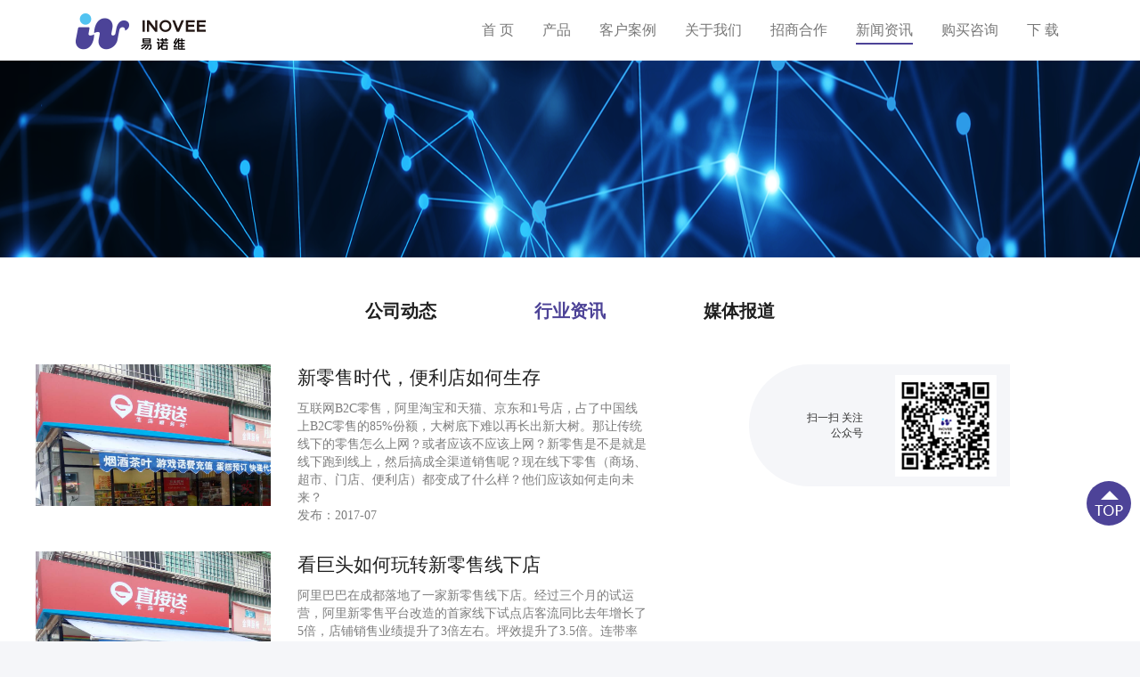

--- FILE ---
content_type: text/html; charset=UTF-8
request_url: https://www.inovee.cn/news-industry.html?page=63
body_size: 4248
content:
<!DOCTYPE html>
<html lang="zh-CN">
<head>
    <meta name="renderer" content="webkit">
    <meta http-equiv="Content-Type" content="text/html; charset=utf-8">
    <meta content="width=device-width,minimum-scale=1.0,maximum-scale=1.0,user-scalable=no" name="viewport">
    <meta name="apple-mobile-web-app-capable" content="yes">
    <meta name="apple-mobile-web-app-status-bar-style" content="black">
        <meta name="keyword" content="收银系统哪家好,收银系统,收银系统测评">
        <meta name="description" content="收银软件怎么选?收银系统哪家好?易诺维科技为您提供收银系统测评、软件排行,使用技巧,行业资讯,让每个商家都能选到最适合自己的收银软件.">
    <meta name="sogou_site_verification" content="HbrKe7g0AH"/>
    

    <meta name="baidu-site-verification" content="code-p9e8IDoT8E" />

    <title>收银软件行业资讯_收银系统哪个好-易诺维</title>
    <link rel="shortcut icon" href="/favicon_inovee.ico">
    <link rel="stylesheet" href="website/css/bootstrap.min.css">
    <link rel="stylesheet" href="https://www.inovee.cn/website/css/style.css?time=1768751696">
    <link rel="stylesheet" href="https://www.inovee.cn/website/css/news-list.css?time=1768751696">
    <script type="text/javascript" src="website/js/jquery.min.js"></script>
    <script type="text/javascript" src="website/js/bootstrap.min.js"></script>
    <!-- 统计 -->
    <script>
        var _hmt = _hmt || [];
        (function() {
          var hm = document.createElement("script");
          hm.src = "https://hm.baidu.com/hm.js?ed429c66c8ce86f214add829bfa8deab";
          var s = document.getElementsByTagName("script")[0]; 
          s.parentNode.insertBefore(hm, s);
        })();
    </script>
   
</head>
<body>
<nav class="navbar navbar-default navbar-static-top flex flex-hv-c">
    <div class="container flex-hv-c">

        <div class="navbar-header">
            <button type="button" class="navbar-toggle collapsed" data-toggle="collapse" data-target="#navbar" aria-expanded="false" aria-controls="navbar">
                <span class="sr-only">更多</span>
                <span class="icon-bar"></span>
                <span class="icon-bar"></span>
                <span class="icon-bar"></span>
            </button>
            <a class="navbar-brand" href="/">
                <img src="website/images/logo_inovee2.png" alt="易诺维logo" title="易诺维logo">
                <span class="shares-code hidden-xs" ><span class="code-line">&nbsp;&nbsp;</span>&nbsp;&nbsp;&nbsp;&nbsp;&nbsp;&nbsp;&nbsp;&nbsp;&nbsp;&nbsp;&nbsp;&nbsp;&nbsp;&nbsp;&nbsp;&nbsp;&nbsp;&nbsp;&nbsp;&nbsp;&nbsp;&nbsp;&nbsp;&nbsp;&nbsp;&nbsp;&nbsp;&nbsp;</span>

            </a>
        </div>
        <div id="navbar" class="navbar-collapse collapse">
            <ul class="nav navbar-nav menu">
                <li  class=" first-level" ><a href="/">首   页</a></li>
                <li  class=" first-level hasTwoLevel dropdown">
                    <a href="#" class="dropdown-toggle" data-toggle="dropdown"  id="dropdownMenu1" role="button" aria-haspopup="true" aria-expanded="false">
                        产品
                    </a>
                    <div class="dropdown-menu" aria-labelledby="dropdownMenu1">
                        <div class="two-level-item  ">
                            <a href="/product-xlshou.html" class="two-level-text">单店收银系统</a> 
                        </div>
                        <div class="two-level-item  ">
                            <a href="/product-linghu2.html" class="two-level-text">连锁收银系统</a> 
                        </div>
                        <div class="two-level-item ">
                            <a href="/product-service.html" class="two-level-text">增值服务</a>
                        </div>
                    </div>
                </li>
                <li  class=" first-level" ><a href="/case.html">客户案例</a></li>
                <li  class=" first-level hasTwoLevel dropdown" >
                    <a  href="#" class="dropdown-toggle" data-toggle="dropdown" role="button"   id="dropdownMenu2" aria-haspopup="true" aria-expanded="false">关于我们</a>
                    <div class="dropdown-menu"  aria-labelledby="dropdownMenu2">
                        <div class="two-level-item">
                            <a href="/about.html" class="  two-level-text">企业简介</a>
                        </div>
                        <div class="two-level-item">
                            <a href="/aboutUs.html" class=" two-level-text">荣誉资质</a> 
                        </div>
                            <div class="two-level-item">
                            <a href="/addUs.html" class=" two-level-text">加入我们</a>
                        </div>

                    </div>
                </li>
                <li class=" first-level"><a href="/join.html">招商合作</a></li>
                <li class=" nav-link-active  first-level" ><a href="/news.html">新闻资讯</a></li>
                <li class=" first-level"><a href="/guestbook.html">购买咨询</a></li>
                <li class=" first-level" ><a href="/download.html">下  载</a></li>

            </ul>

        </div><!--/.nav-collapse -->
    </div>
</nav> 


<div class="router-con">
    <div class="page-con">
    <div class="page-img">
        <img src="https://cdn01.zhinengshouyin.com/website/images/news-list/page-img.png" alt="" srcset="">
    </div>
    <div class="page-body">

        <div class="tabs flex-hv-c">
            <a href="https://www.inovee.cn/news-us.html" class="tabs-item ">公司动态</a>
            <a href="https://www.inovee.cn/news-industry.html" class="tabs-item  active ">行业资讯</a>
            <a href="https://www.inovee.cn/news-media.html" class="tabs-item ">媒体报道</a>
        </div>

        <div class="con row">
            <div class="lists f1 col-md-7 col-sm-12">
                                                        <a href="https://www.inovee.cn/news_10.html" class="list-item flex">
         
                    <div class="img-wrap">
                        <img src="https://cdn01.zhinengshouyin.com/website/uploads/QvkSSq98GJ.jpg" onerror="imgNotFound()">
                    </div>
                        <div class="list-item-main flex flex-col flex-hb">
                            <div class="list-item-con">
                                <div class="list-item-con-title">新零售时代，便利店如何生存</div>
                                <div class="list-item-con-scrib">互联网B2C零售，阿里淘宝和天猫、京东和1号店，占了中国线上B2C零售的85%份额，大树底下难以再长出新大树。那让传统线下的零售怎么上网？或者应该不应该上网？新零售是不是就是线下跑到线上，然后搞成全渠道销售呢？现在线下零售（商场、超市、门店、便利店）都变成了什么样？他们应该如何走向未来？</div>
                            </div>
                            <div class="list-item-date">发布：2017-07</div>
                        </div>
                    </a>
                                        <a href="https://www.inovee.cn/news_9.html" class="list-item flex">
         
                    <div class="img-wrap">
                        <img src="https://cdn01.zhinengshouyin.com/website/uploads/tZefXSq29S.jpg" onerror="imgNotFound()">
                    </div>
                        <div class="list-item-main flex flex-col flex-hb">
                            <div class="list-item-con">
                                <div class="list-item-con-title">看巨头如何玩转新零售线下店</div>
                                <div class="list-item-con-scrib">阿里巴巴在成都落地了一家新零售线下店。经过三个月的试运营，阿里新零售平台改造的首家线下试点店客流同比去年增长了5倍，店铺销售业绩提升了3倍左右。坪效提升了3.5倍。连带率从原来的1.3提升到现在的3.8。那么，阿里是如何改造首家线下零售店的？</div>
                            </div>
                            <div class="list-item-date">发布：2017-07</div>
                        </div>
                    </a>
                                        <a href="https://www.inovee.cn/news_8.html" class="list-item flex">
         
                    <div class="img-wrap">
                        <img src="https://cdn01.zhinengshouyin.com/website/uploads/A4aOJRffjx.jpg" onerror="imgNotFound()">
                    </div>
                        <div class="list-item-main flex flex-col flex-hb">
                            <div class="list-item-con">
                                <div class="list-item-con-title">云南鼓励连锁品牌进社区开便利店超市</div>
                                <div class="list-item-con-scrib">据了解，7月11日云南省政府下发了《关于推动实体零售创新转型的实施意见》（以下称作意见），该意见鼓励推动连锁化、品牌化企业进入社区设立便利店和社区超市，发挥终端网点优势，拓展便民增值服务，打造“一刻钟便民生活服务圈”。</div>
                            </div>
                            <div class="list-item-date">发布：2017-07</div>
                        </div>
                    </a>
                                                </div>

            
            <div class="con-right flex flex-vc col-md-5 col-sm-12">
                <div class="con-right-tips f1">
                    <div>扫一扫 关注</div>
                    <div>公众号</div>
                </div>
                <img src="website/images/news-list/qrcode.png" alt="">
            </div>
        </div>
        <ul class="pagination">
        
                    <li><a href="https://www.inovee.cn/news-industry.html?page=62" rel="prev">&laquo;</a></li>
        
        
                    
            
            
                                                                        <li><a href="https://www.inovee.cn/news-industry.html?page=1">1</a></li>
                                                                                <li><a href="https://www.inovee.cn/news-industry.html?page=2">2</a></li>
                                                                    
                            <li class="disabled"><span>...</span></li>
            
            
                                
            
            
                                                                        <li><a href="https://www.inovee.cn/news-industry.html?page=55">55</a></li>
                                                                                <li><a href="https://www.inovee.cn/news-industry.html?page=56">56</a></li>
                                                                                <li><a href="https://www.inovee.cn/news-industry.html?page=57">57</a></li>
                                                                                <li><a href="https://www.inovee.cn/news-industry.html?page=58">58</a></li>
                                                                                <li><a href="https://www.inovee.cn/news-industry.html?page=59">59</a></li>
                                                                                <li><a href="https://www.inovee.cn/news-industry.html?page=60">60</a></li>
                                                                                <li><a href="https://www.inovee.cn/news-industry.html?page=61">61</a></li>
                                                                                <li><a href="https://www.inovee.cn/news-industry.html?page=62">62</a></li>
                                                                                <li class="active"><span>63</span></li>
                                                        
        
                    <li class="disabled"><span>&raquo;</span></li>
            </ul>

    </div>
</div>


</div>

</body>

<footer class="app-footer">
    <div class="container app-footer-wrap">
        <div class="row">
            <div class="col-md-5 left">
                <img class="footer-logo" src="website/images/home817/logo@2x.png" alt="" srcset="">
                <div class="footer-logo-title">收银系统专家</div>
                <div class="footer-concat">
                    <div>电子邮箱：sales@inovee.cn</div>
                    <div>咨询热线：400-996-9690（周一至周五9:00-18:00）</div>
                    <div>地址：福建省厦门市思明区软件园二期望海路55号A栋802</div>
                </div>
            </div>
            <div class="col-md-7">
                <div class="row">
                    <div class="col-md-4">
                        <div class="link">关于易诺维</div>
                        <div class="link"><a href="/about.html">公司简介</a></div>
                        <div class="link"><a href="/aboutUs.html">荣誉资质</a></div>
                        <div class="link"><a href="/addUs.html">联系我们</a></div>
                    </div>
                    <div class="col-md-4">
                        <div class="link">产品服务</div>
                        <div class="link"><a href="">易诺维收银系统</a></div>
                        <div class="link"><a href="/product-service.html">增值服务</a></div>  
                    </div>
                    <div class="col-md-4">
                        <div class="kefu-wrap">
                            <img class="kefu-img" src="website/images/home817/invoee-kefu.png" alt="" srcset="">
                            <div class="qrCode-text">扫码咨询在线客服</div>
                        </div>
                        <div class="ercode-wrap">
                            <img class="ercode-img" src="website/images/home817/invoee-mp.png" alt="">
                            <div class="qrCode-text">扫码关注公众号</div>
                        </div>
                    </div>
                </div>
            </div>
        </div>
    </div>
    <div class="friend-links flex flex-hc flex-vc">
        
        <div class="copyrightdiv"> <a href="https://beian.miit.gov.cn/" class="beian" target="_blank">闽ICP备14020095号-3</a ></div>
        <div class="copyrightdiv"><a href="https://beian.miit.gov.cn/" class="beian" target="_blank">闽ICP备14020095号-7</a ></div>
       
        
    </div>

</footer>


<div class="position-fixed online hidden-xs">















        <!--<a href="#" class="line iconH" title="在线帮助"></a>-->


       
        <div class="flex-hv-c">
            <a href="#" class="line iconB" title="返回顶部"></a>
        </div>

         



    </div>

<link rel="stylesheet" type="text/css" href="website/slick/slick.css"/>
<script type="text/javascript" src="website/slick/slick.js"></script>
<script type="text/javascript" src="website/js/index.js"></script>
    <script>
            function imgNotFound(e) {
                var img = event.srcElement
                img.src="https://cdn01.zhinengshouyin.com/website/images/news-list/news_default.jpg"
                img.onerror=null
            }
    </script>
<!-- 在线客服 -->
<script type='text/javascript'>
    if (navigator.userAgent.match(/(iPhone|iPod|Android|ios)/i)) {
        $('.consulting_qq a').attr('href',
            'mqqwpa://im/chat?chat_type=wpa&uin=3462463499&version=1&src_type=web&web_src=oicqzone.com');
    } else {
        $('.consulting_qq a').attr('href', '  tencent://message/?uin=3462463499&Site=Sambow&Menu=yes');

    }


    function jump(url){
        window.open(url);
    }
</script>



<script type="text/javascript" src="https://v1.cnzz.com/z_stat.php?id=1279955584&web_id=1279955584"></script>


--- FILE ---
content_type: text/css
request_url: https://www.inovee.cn/website/css/style.css?time=1768751696
body_size: 8044
content:
body,
input,
textarea {
    font-size: 12px;
    color: #333333;
    -webkit-text-size-adjust: none;
    background-color: #F5F6F9;
}

a {
    text-decoration: none;
    font-size: 12px;
    color: #333333;
    outline: none;
}

a:hover {
    color: #103578;
    text-decoration: none;
    outline: none;
}

img {
    border: 0px;
    max-width: 100%;
}

.img img {
    max-height: 100%;
}

h1,
h2,
h3,
h4 {
    margin: 0px;
}

.block {
    display: block;
}

.none {
    display: none;
}

.color1 {
    color: #ba1d2a;
}

.color2 {
    color: #666666;
}

.ft_6 {
    font-size: 6px;
}

.ft_9 {
    font-size: 9px;
}

.ft_11 {
    font-size: 11px;
}

.ft_12 {
    font-size: 12px;
}

.ft_13 {
    font-size: 13px;
}

.ft_14 {
    font-size: 14px;
}

.ft_15 {
    font-size: 15px;
}

.ft_16 {
    font-size: 16px;
}

.ft_17 {
    font-size: 17px;
}

.ft_18 {
    font-size: 18px;
}

.ft_20 {
    font-size: 20px;
}

.ft_22 {
    font-size: 22px;
}

.ft_24 {
    font-size: 24px;
}

.ft_25 {
    font-size: 25px;
}

.ft_26 {
    font-size: 26px;
}

.ft_28 {
    font-size: 28px;
}

.ft_30 {
    font-size: 30px;
}

.ft_32 {
    font-size: 32px;
}

.ft_36 {
    font-size: 36px;
}

.ft_40 {
    font-size: 40px;
}

.ft_42 {
    font-size: 42px;
}

.ft_50 {
    font-size: 50px;
}

.ft_80 {
    font-size: 80px;
}

.ft_100 {
    font-size: 100px;
}

.marTop-50 {
    margin-top: 50px;
}

.lineHeight-50 {
    line-height: 50px;
}

.lineHeight-56 {
    line-height: 56px;
}

.lineHeight-40 {
    line-height: 40px;
}

.lineHeight-32 {
    line-height: 32px;
}

.lineHeight-36 {
    line-height: 36px;
}

@media screen and (max-width:767px) {
    .ft_12 {
        font-size: .3rem;
    }
    .ft_14 {
        font-size: .35rem;
    }
    .ft_16 {
        font-size: .4rem;
    }
    .ft_18 {
        font-size: .45rem;
    }
    .ft_20 {
        font-size: .5rem;
    }
    .ft_22 {
        font-size: .55rem;
    }
    .ft_24 {
        font-size: .6rem;
    }
    .ft_25 {
        font-size: .625rem;
    }
    .ft_26 {
        font-size: .6.5rem;
    }
    .ft_28 {
        font-size: .7rem;
    }
    .ft_30 {
        font-size: .75rem;
    }
    .ft_32 {
        font-size: .8rem;
    }
    .ft_36 {
        font-size: .9rem;
    }
    .ft_40 {
        font-size: 1rem;
    }
    .ft_42 {
        font-size: 1.05rem;
    }
    .ft_50 {
        font-size: 1.25rem;
    }
    .ft_80 {
        font-size: 2rem;
    }
    .ft_100 {
        font-size: 2.25rem;
    }
    .marTop-50 {
        margin-top: 1.25rem;
    }
    .lineHeight-50 {
        line-height: 1.25rem;
    }
    .lineHeight-56 {
        line-height: 1.4rem;
    }
    .lineHeight-40 {
        line-height: 1rem;
    }
    .lineHeight-32 {
        line-height: .8rem;
    }
    .lineHeight-36 {
        line-height: .9rem;
    }
}

.bg-color1 {
    background-color: #f7f7f7;
}

.bg-color2 {
    background-color: #fff;
}


/*字体颜色*/

.color1 {
    color: #4d4398;
}

ul {
    margin: 0px;
    padding: 0px;
    list-style: none;
}

.position-relative {
    position: relative;
}

.position-fixed {
    position: fixed;
}

.position-absolute {
    position: absolute;
}

.line {
    display: inline-block;
    vertical-align: middle;
}

.img label.line {
    height: 100%;
}

.img img {
    vertical-align: middle;
    max-height: 100%;
}

.normal {
    font-weight: normal;
}

.bold {
    font-weight: bold;
}

.clear {
    width: 100%;
    height: 0px;
    line-height: 0px;
    overflow: hidden;
    clear: both;
}

.trans_1 {
    -webkit-transition: all 0.1s ease-in-out;
    -moz-transition: all 0.1s ease-in-out;
    -o-transition: all 0.1s ease-in-out;
    transition: all 0.1s ease-in-out;
}

.trans_3 {
    -webkit-transition: all 0.3s ease-in-out;
    -moz-transition: all 0.3s ease-in-out;
    -o-transition: all 0.3s ease-in-out;
    transition: all 0.3s ease-in-out;
}

.trans_5 {
    -webkit-transition: all 0.5s ease-in-out;
    -moz-transition: all 0.5s ease-in-out;
    -o-transition: all 0.5s ease-in-out;
    transition: all 0.5s ease-in-out;
}

.trans_10 {
    -webkit-transition: all 1s ease-in-out;
    -moz-transition: all 1s ease-in-out;
    -o-transition: all 1s ease-in-out;
    transition: all 1s ease-in-out;
}


.navbar-brand {
    padding: 10px;
}
.navbar-brand span.code-line{
    margin-right: 20px;
}
.navbar-brand span.shares-code{
    font-size: 16px;
    font-family: Source Han Sans CN;
    font-weight: 400;
}



.homeTable {
    padding-bottom: 50px;
}

.homeTable div.col-xs-6 {
    margin-top: 20px;
    margin-bottom: 20px;
}

@media screen and (min-width:768px) {


    .navbar-nav {
        float: right;
        margin-top: 40px;
        margin-bottom: 0px;
    }

    .navbar {
        height: 6.8rem;
        border: 0px;
        background: none;
    }
    .navbar-brand {
        /*width: 100px;*/
        /*height: 90px;*/
        /* margin-top: 10px; */
        /* background-color:#4d4398; */
        text-align: center;
        line-height: 90px;
        padding: 0px;
    }
    .navbar-brand img {
        display: inline;
    }


    .homeTab {
        height: 86px;
        border-bottom: 1px solid #fbddcd;
        margin-top: 30px;
    }
    .homeTab li a {
        line-height: 82px;
        cursor: pointer;
        width: 300px;
        border: 0px;
    }
    .nav-tabs>li.active>a,
    .nav-tabs>li.active>a:focus,
    .nav-tabs>li.active>a:hover {
        border: 0px;
        color: #4d4398;
        text-decoration: none;
        background: none;
    }
}

@media screen and (max-width:767px) {
    .banner {
        height: 6.666rem;
    }
    .homeTab {
        border: 0px;
        margin-top: 1.2rem;
    }
    .homeTab li a {
        max-width: 90%;
        line-height: 40px;
        padding: 10px;
        line-height: 1rem;
    }
    .nav-tabs>li.active>a,
    .nav-tabs>li.active>a:focus,
    .nav-tabs>li.active>a:hover {
        background-color: #4d4398;
        color: #fff;
        border: 0px;
        text-decoration: none;
    }
    .nav-tabs>li>a {
        border-radius: 0px;
    }
}

.homeTit {
    border-bottom: 1px solid #cccccc;
    font-size: 0px;
}

.homeTit:after {
    content: ' ';
    display: inline-block;
    width: 300px;
    height: 6px;
    background-color: #dfdfdf;
    max-width: 80%;
    font-size: 0px;
    vertical-align: top;
}

.homeList {
    margin-bottom: 80px;
    margin-top: 40px;
}

.homeList>div {
    overflow: hidden;
    margin-top: .5rem;
}

.homeList div.img img {
    width: 100%;
}

.homeList a.block {
    left: 15px;
    top: 0px;
    right: 15px;
    bottom: 0px;
    text-align: center;
    background-color: rgba(51, 51, 51, .8);
    color: #fff;
    transform: translateY(100%);
    -ms-transform: translateY(100%);
    /* IE 9 */
    -moz-transform: translateY(100%);
    /* Firefox */
    -webkit-transform: translateY(100%);
    /* Safari 和 Chrome */
    -o-transform: translateY(100%);
    /* Opera */
}

.homeList>div:hover a.block {
    transform: translateY(0%);
    -ms-transform: translateY(0%);
    /* IE 9 */
    -moz-transform: translateY(0%);
    /* Firefox */
    -webkit-transform: translateY(0%);
    /* Safari 和 Chrome */
    -o-transform: translateY(0%);
    /* Opera */
}

.homeList a.block label.line {
    height: 100%;
    vertical-align: middle;
}

.homeList a.block span.line {
    border-bottom: 2px solid #fff;
}

.homeTit-1 {
    margin-top: 30px;
}

.homeTit-1:after {
    content: '';
    display: block;
    width: 53px;
    height: 7px;
    background-color: #fe6601;
    border-radius: 7px;
    margin: 15px auto 0;
}

.homeBg {
    width: 480px;
    height: 493px;
    background: url(../images/bg1.png) no-repeat;
    background-size: 100%;
    margin: 0 auto;
    overflow: hidden;
}

.homeBg div.box {
    width: 430px;
    height: 320px;
    margin: 51px auto 0;
}

.homeBg div.text-center {
    height: 26px;
    line-height: 26px;
    margin-top: 5px;
}

.homeBg div.text-center img {
    display: inline-block;
    vertical-align: middle;
}

@media screen and (max-width:1024px) {
    .homeBg {
        width: 400px;
        height: 415px;
    }
    .homeBg div.box {
        width: 360px;
        height: 260px;
        margin-top: 40px;
    }
}

@media screen and (max-width:767px) {
    .homeBg {
        width: 12rem;
        height: 12.4rem;
    }
    .homeBg div.box {
        width: 10.75rem;
        height: 8rem;
        margin-top: 1.25rem;
    }
}

.homeTitle {
    margin-top: 20px;
}

.homeTitle:before {
    content: ' ';
    display: inline-block;
    width: 4px;
    height: 32px;
    margin-right: 10px;
    background-color: #4d4398;
    vertical-align: top;
}

.homeNews {
    position: relative;
    margin-top: 30px;
    margin-bottom: 30px;
}

.homeNews:before {
    content: ' ';
    display: block;
    left: 50%;
    top: 0px;
    bottom: 0px;
    position: absolute;
    width: 1px;
    background-color: #dfdfdf;
}

@media screen and (max-width:767px) {
    .homeNews:before {
        display: none;
    }
}

.homeNews>div:first-child .homeTitle,
.homeNews>div:first-child .homeNewsList {
    margin-right: 10px;
}

.homeNews>div:last-child .homeTitle,
.homeNews>div:last-child .homeNewsList {
    margin-left: 10px;
}

.homeNews .homeNewsList {
    margin-top: 20px;
    margin-bottom: 20px;
}

.homeNews .homeNewsList li {
    width: 100%;
}

.homeNews .homeNewsList li div {
    overflow: hidden;
    text-overflow: ellipsis;
    white-space: nowrap;
    padding-right: 20px;
}

.homeNews .homeNewsList li div a:hover {
    color: #4d4398
}

footer {
    background-color: #4D4398;
    padding-top: 20px;
    color: #fff;
}

footer .footJ .tit {
    position: relative;
    margin-bottom: 20px;
}

footer .footJ .tit:before {
    content: ' ';
    display: block;
    top: 50%;
    left: 0px;
    bottom: 0px;
    right: 0px;
    position: absolute;
    height: 1px;
    background-color: #fff;
}

footer .footJ .tit span.line {
    background-color: #333;
    padding: 0 30px;
    position: relative;
}

footer .footJ .col-md-4 {
    font-size: 0px;
}

footer .footJ .col-md-4 a.line {
    padding: 0 15px;
    width: 33.333%;
    box-sizing: border-box;
}

footer .footJ .col-md-4 a.line img {
    max-width: 100%;
}

footer .footJ .col-md-4 a:last-child {
    padding-right: 0px;
}

footer .footJ .col-md-4 a:first-child {
    padding-left: 0px;
}

footer .fTpy {
    background-color: #1e1e1e;
    margin-top: 20px;
}

.online {
    right: 0;
    /* margin-left: 600px; */
    bottom: 100px;
    /* width: 50px; */
    z-index: 30;
}

@media screen and (max-width: 1400px) {
    .online {
        left: auto;
        margin-left: 0px;
        right: 10px;
    }
}

.online a.line {
    display: block;
    width: 50px;
    height: 50px;
    background-color: #4d4398;
    background-repeat: no-repeat;
    background-image: url(https://cdn01.zhinengshouyin.com/website/images/fixed.png);
    margin-top: 10px;
    border-radius: 50%;
}

.online a.iconQ {
    display: block;
    width: 50px;
    height: 50px;
    background-color: #4d4398;
    background-repeat: no-repeat;
    margin-top: 10px;
    border-radius: 50%;
    background-image: url(https://cdn01.zhinengshouyin.com/website/images/wesite_img/qq_1.png);
}

.online a.line:hover {
    background-color: #5f54b5;
}

.online a.iconQ {
    background-position: 11px 9px;
}

.online a.iconM {
    background-position: -100px 0px;
}

.online a.iconT {
    background-position: -50px 0px;
}


/* .online a.iconH {
	background-position: -150px 0px;
} */

.online a.iconB {
    background-position: -150px 0px;
}

.online div.tel-box {
    width: 298px;
    height: 230px;
    border: 1px solid#4d4398;
    border-radius: 10px;
    background-color: #fff;
    right: 60px;
    text-align: center;
    line-height: 34px;
    top: 0px;
    display: none;
    color: #000;
}

.online a.line:hover div.tel-box {
    display: block;
}

.online div.tel-box h2 {
    font-weight: 100;
    color: #4d4398;
    line-height: 60px;
}

.online div.tel-box .ft_20 {
    margin-top: 30px;
}

.online div.tel-box .ft_20 i.line {
    width: 20px;
    height: 20px;
    background: url(https://cdn01.zhinengshouyin.com/website/images/tel.png) no-repeat;
    margin-right: 10px;
}


/*内页*/

.serviceB {
    margin-bottom: 30px;
}

.fl-left {
    float: left;
}

.fl-right {
    float: right;
}

.shouList li.fl-left {
    width: 100%;
    padding: 50px 0;
    line-height: 30px;
}

.shouList li.fl-left div.ft_16 {
    overflow: hidden;
}

@media screen and (max-width: 767px) {
    .shouList li.fl-left {
        padding: 2rem 0;
        text-align: center;
    }
    .shouList li.fl-left div.fl-left {
        float: none;
        margin: 0 auto;
    }
    .shouList li.fl-left div.fl-left img {
        max-width: 50%;
    }
}

.shouList li.fl-left div.fl-left {
    margin-right: 35px;
}

.shouList li:nth-child(even) {
    background-color: #f7f7f7;
}

.newsBox li.fl-left {
    width: 100%;
}

.shouList li.fl-left div.fl-left {
    margin-right: 35px;
}

.shouList li:nth-child(even) {
    background-color: #f7f7f7;
}

.newsBox {
    background-color: #fff;
}

.newsBox ul.gong li.fl-left {
    width: 100%;
    margin: 10px 0;
    line-height: 24px;
}

.newsBox ul.gong li.fl-left a:hover {
    color: #4d4398 !important;
}

.newsBox ul.news li.fl-left {
    width: 100%;
    padding: 30px 0;
    border-bottom: 1px solid #ebebeb;
    line-height: 24px;
}

.newsBox ul.news li:first-child {
    padding-top: 0px;
}

.newsBox ul.news li.fl-left div.fl-left {
    width: 200px;
    height: 120px;
    margin-right: 20px;
}

@media screen and (max-width: 767px) {
    .newsBox ul.news li.fl-left div.fl-left {
        width: 100%;
        height: auto;
        margin-bottom: .5rem;
    }
    .newsBox {
        margin-top: 0px;
        padding: 0px;
    }
    .newsBox ul.news li.fl-left {
        padding: .75rem 0;
    }
}

i.iconZ {
    width: 16px;
    height: 16px;
    margin-right: 10px;
    background: url(https://cdn01.zhinengshouyin.com/website/images/iconz.jpg) no-repeat;
}

.newsBox ul.news li.fl-left div.ft_16 div.hidden {
    margin-top: 20px;
}

.newsBox ul.news li.fl-left div.ft_16 a.block:hover {
    color: #03a9f4;
}

.newsBox ul.news li.fl-left div.ft_16 div.clearfix {
    overflow: hidden;
}

.page {
    margin: 30px 0;
    font-size: 0px;
}

.page a.line {
    font-size: 14px;
    line-height: 36px;
    box-sizing: border-box;
    padding: 0 14px;
    margin: 0 10px;
}

.page a.num {
    background-color: #fff;
    border: 1px solid #cdcdcd;
    min-width: 36px;
    border-radius: 36px;
}

.page a.pageL {
    border-radius: 5px;
    border: 1px solid #cdcdcd;
}

.page a.line:hover,
.page a.line.dq {
    color: #fff;
    border-color: #4d4398;
    background-color: #4d4398;
}

.aboutTop {
    padding: 30px 0;
}

.aboutTop h3,
.aboutTop h4 {
    font-weight: 100;
}

.aboutTop h4 {
    margin-bottom: 30px;
}

.aboutTop span {
    width: 40px;
    height: 4px;
    background-color: #4d4398;
}

.content {
    margin: 30px 0;
}

@media screen and (max-width: 767px) {
    .content {
        margin: .75rem 0;
    }
}

.icon-logo {
    width: 17px;
    height: 20px;
    background: url(https://cdn01.zhinengshouyin.com/website/images/pic_logo@2x.png) no-repeat;
    margin-right: 10px;
}

.aboutLi {
    padding-top: 30px;
    padding-bottom: 30px;
}

@media screen and (max-width: 767px) {
    .aboutLi {
        padding-top: 1rem;
        padding-bottom: 1rem;
    }
    .aboutLi>div.text-center img {
        width: 3.1rem;
    }
}

.contact {
    padding-top: 50px;
    padding-bottom: 50px;
}

.contact .tit,
.News .tit {
    margin: 40px 0 20px;
}

.contact .tit span.line,
.News .tit span.line {
    width: 4px;
    height: 30px;
    margin-right: 15px;
    background-color: #4d4398;
    vertical-align: top;
}

.contact .map {
    margin: 30px 0;
}

.contact div.fl-left,
.contact div.fl-right {
    width: 45%;
    margin-top: 30px;
    line-height: 32px;
}

.contact div.fl-right p {
    margin-bottom: 10px;
}

.contact div.ft_20 {
    margin-left: 24px;
}

@media screen and (max-width: 767px) {
    .contact .tit {
        margin: 1rem 0 .5rem;
    }
    .contact {
        padding-bottom: 1rem;
        padding-top: 1rem;
    }
}

.caseTop {
    padding-top: 50px;
    padding-bottom: 50px;
}

.caseTop .box {
    border: 1px solid #dfdfdf;
    margin: 15px 0;
    padding: 30px 10px;
}

.caseTop .box i.block {
    width: 40px;
    height: 40px;
    margin: 0 auto 10px;
    background: no-repeat;
    background-size: 100% 100%;
}

.caseTop .box i.icon-z1 {
    background-image: url(https://cdn01.zhinengshouyin.com/website/images/z1.png);
}

.caseTop .box i.icon-z2 {
    background-image: url(https://cdn01.zhinengshouyin.com/website/images/z2.png);
}

.caseTop .box i.icon-z3 {
    background-image: url(https://cdn01.zhinengshouyin.com/website/images/z3.png);
}

.caseTop .box i.icon-z4 {
    background-image: url(https://cdn01.zhinengshouyin.com/website/images/z4.png);
}

@media screen and (max-width: 767px) {
    .caseTop {
        padding-top: 1.25rem;
        padding-bottom: 1.25rem;
    }
    .caseTop .box {
        padding: .75rem;
    }
}

.casePic .tab {
    margin-bottom: 30px;
}

.casePic .tab span.line {
    margin: 0 20px;
    cursor: pointer;
}

.casePic .tab span.dq {
    color: #4d4398;
}

@media screen and (min-width: 768px) {
    .casePic {
        height: 400px;
        margin: 50px 0;
    }
    .casePic .tablist {
        display: none;
        position: absolute;
        left: 50%;
    }
    .casePic .tablist img {
        width: 100%;
    }
    .casePic .tablist.prev,
    .casePic .tablist.next,
    .casePic .tablist.dq {
        display: block;
    }
    .casePic .tablist.prev {
        width: 280px;
        margin-top: 40px;
        margin-left: -140px;
        border: 4px solid #f7f7f7;
        transform: translateX(-380px);
        -ms-transform: translateX(-380px);
        /* IE 9 */
        -moz-transform: translateX(-380px);
        /* Firefox */
        -webkit-transform: translateX(-380px);
        /* Safari 和 Chrome */
        -o-transform: translateX(-380px);
        /* Opera */
    }
    .casePic .tablist.dq {
        width: 452px;
        margin-left: -226px;
        border: 4px solid #4d4398;
        transform: translateX(0%);
        -ms-transform: translateX(0%);
        /* IE 9 */
        -moz-transform: translateX(0%);
        /* Firefox */
        -webkit-transform: translateX(0%);
        /* Safari 和 Chrome */
        -o-transform: translateX(0%);
        /* Opera */
    }
    .casePic .tablist.next {
        width: 280px;
        margin-top: 40px;
        margin-left: -140px;
        border: 4px solid #f7f7f7;
        transform: translateX(380px);
        -ms-transform: translateX(380px);
        /* IE 9 */
        -moz-transform: translateX(380px);
        /* Firefox */
        -webkit-transform: translateX(380px);
        /* Safari 和 Chrome */
        -o-transform: translateX(380px);
        /* Opera */
    }
}

@media screen and (max-width: 767px) {
    .casePic {
        padding-top: 1.25rem;
        padding-bottom: 1.25rem;
    }
    .casePic .tablist {
        display: none;
    }
    .casePic .tablist img {
        width: 100%;
    }
    .casePic .tablist.dq {
        display: block;
    }
    .casePic .tab {
        margin-bottom: 1rem;
    }
}

.joinNav {
    border-bottom: 1px solid #dfdfdf;
    background-color: #fff;
}

.joinNav.position-fixed {
    top: 0px;
    left: 0px;
    right: 0px;
    z-index: 3000;
}

.joinNav a.line {
    margin: 10px 20px;
    padding: 0 10px;
    border-bottom: 3px solid #fff;
}

.joinNav a.dq {
    border-bottom: 3px solid #dfdfdf;
}

.joinTit {
    margin-top: 15px;
}

.joinTit:before {
    content: ' ';
    display: inline-block;
    width: 4px;
    height: 32px;
    background-color: #4d4398;
    vertical-align: top;
    margin-right: 15px;
}

.join-box {
    padding-top: 30px;
    padding-bottom: 30px;
}

.join-sex,
.join-he {
    padding-top: 30px;
    padding-bottom: 30px;
}

.join-sex>div {
    margin-top: 15px;
    margin-bottom: 15px;
}

.join-sex .bg-color2 {
    border: 1px solid #dfdfdf;
    margin-left: 18px;
    padding: 10px 20px 15px 80px;
}

.joinNum {
    width: 80px;
    height: 100px;
    line-height: 100px;
    text-align: center;
    float: left;
    margin-right: -60px;
    color: #fff;
    background-color: #4d4398;
    margin-top: 35px;
}

@media screen and (max-width: 767px) {
    .joinNum {
        width: 2rem;
        height: 2.5rem;
        line-height: 2.5rem;
        margin-right: -1.75rem;
        margin-top: .55rem;
    }
    .joinNav a.line {
        margin: .25rem .5rem;
    }
    .join-sex,
    .join-he {
        padding-top: .75rem;
        padding-bottom: .75rem;
    }
    .join-sex .bg-color2 {
        padding: .25rem .5rem .35rem 2rem;
    }
}

.nav-pills li {
    display: inline-block;
}

.nav-pills>li.active>a,
.nav-pills>li.active>a:focus,
.nav-pills>li.active>a:hover {
    border-bottom: 3px solid #dfdfdf;
    background: none;
    color: #666;
    border-radius: 0px;
}

.join-con {
    padding: 15px 0;
    max-width: 810px;
    margin: 0 auto;
}

.join-con li:before {
    content: '';
    display: inline-block;
    width: 12px;
    height: 14px;
    background: url(https://cdn01.zhinengshouyin.com/website/images/ling.jpg) no-repeat;
    margin-right: 5px;
}

.joinBox {
    background-color: #fff;
    margin: 30px 0;
    padding: 30px;
    height: auto;
}

.joinBox ul.ft_20 li.fl-left {
    width: 100%;
    margin: 10px 0;
}

.joinBox ul.ft_20 li.fl-left span.fl-left {
    width: 120px;
    margin-right: 10px;
}

.joinBox ul.ft_20 li.fl-left span.fl-left i {
    margin-right: 5px;
    font-style: inherit;
}

.joinBox ul.ft_20 li.fl-left div.joinText {
    border: 1px solid #dfdfdf;
    padding: 0 15px;
    overflow: hidden;
    background-color: #fff;
}

.joinBox ul.ft_20 li.fl-left div.joinText input {
    width: 100%;
    height: 24px;
    padding: 12px 0;
    border: 0px;
    outline: none;
}

.joinBox ul.ft_20 li.fl-left div.joinText textarea {
    width: 100%;
    height: 130px;
    margin: 10px 0;
    line-height: 32px;
    padding: 12px 0;
    border: 0px;
    outline: none;
}

.joinBox ul.ft_20 li.fl-left div.joinSelect {
    width: 148px;
    border: 1px solid #dfdfdf;
    margin-right: 10px;
    position: relative;
    text-align: center;
}

.joinBox ul.ft_20 li.fl-left div.joinSelect select {
    width: 100%;
    height: 100%;
    left: 0px;
    top: 0px;
    opacity: 0;
    position: absolute;
}

.joinBox ul.ft_20 li.fl-left div.joinSelect span.block {
    line-height: 48px;
}

.joinBox ul.ft_20 li.fl-left div.joinSelect span.block:after {
    content: ' ';
    display: block;
    position: absolute;
    width: 0px;
    height: 0px;
    border: solid 8px;
    border-color: transparent #dfdfdf #dfdfdf transparent;
    right: 5px;
    top: 28px;
}

@media screen and (max-width: 767px) {
    .joinBox {
        margin: .75rem 0;
        padding: .75rem;
    }
    .joinBox ul.ft_20 li.fl-left span.fl-left {
        width: 3.5rem;
    }
    .joinBox ul.ft_20 li.fl-left div.joinText textarea {
        line-height: .8rem;
    }
    .joinBox ul.ft_20 li.fl-left div.joinSelect {
        width: 2.7rem;
    }
    .joinBox ul.ft_20 li.fl-left div.joinSelect span.block {
        line-height: 1.2rem;
    }
    .joinBox ul.ft_20 li.fl-left div.joinSelect span.block:after {
        top: auto;
        bottom: 5px;
        border-width: 4px;
    }
}

.joinBtn {
    width: 300px;
    max-width: 90%;
    height: 50px;
    background: #4d4398;
    color: #fff;
    border: 0px;
    font-size: 20px;
    border-radius: 5px;
    outline: none;
    cursor: pointer;
    margin-top: 20px;
}

.joinBtn:hover {
    background-color: #ff8747;
}

.joinBtn:active {
    background-color: #d76426;
}

.newsNav {
    margin-top: 60px;
    margin-bottom: 30px;
}

.newsNav .bg-color2 {
    padding: 20px;
    margin-right: -15px;
    margin-bottom: 30px;
}

.news_title {
    text-overflow: ellipsis;
    white-space: nowrap;
    overflow: hidden;
    float: left;
    text-align: left;
}

.newsList li.news_title {
    width: 100%;
    height: 32px;
    line-height: 38px;
}

.newsNav div.bg-color2 h3.ft_20 {
    color: #000;
    font-weight: bold;
}

.newsNav div.bg-color2 a.line {
    white-space: nowrap;
    margin: 5px 10px 5px 0;
}

.newsNav div.bg-color2 div.con {
    line-height: 24px;
}

/* .right {
    margin: 60px 0;
    padding: 30px;
    background-color: #fff;
} */

.right h3.newT {
    font-size: 28px;
    line-height: 50px;
    font-weight: 100;
}

.onlineTit {
    margin-top: 50px;
}

.joinFile div.fl-left {
    width: 80px;
    height: 80px;
    margin-right: 10px;
    margin-bottom: 10px;
    position: relative;
}

.joinFile input {
    position: absolute;
    left: 0px;
    top: 0px;
    width: 100%;
    height: 100%;
    opacity: 0;
    cursor: pointer;
}

@media screen and (max-width: 767px) {
    .onlineTit {
        margin-top: 1rem;
    }
    .joinFile div.fl-left {
        width: 2rem;
        height: 2rem;
    }
}


/*2017-3-19*/

.sTit {
    margin-top: 50px;
    margin-bottom: 10px;
}

@media screen and (min-width: 992px) {
    .sCon {
        margin: 0 30px 40px;
    }
}

.tabBox {
    border-bottom: 1px solid #dfdfdf;
    line-height: 56px;
}

.nav-tabs {
    border-bottom: 0px;
}



.nav>li>a {
    margin: 0 16px;
}

.icon-yuan {
    width: 10px;
    height: 10px;
    background-color: #4d4398;
    border-radius: 50%;
    margin-right: 10px;
}

.caseBox {
    margin: 0 30px;
    padding: 15px 0;
    border-top: 1px solid #cccccc;
}

.saseMap {
    padding: 50px 0;
}

#section4 .nav-tabs {
    border-bottom: 1px solid #f4d6c6;
}

#section4 .nav-tabs>li.active>a,
#section4 .nav-tabs>li.active>a:focus,
.nav-tabs>li.active>a:hover {
    border-bottom: 4px solid#4d4398;
}

.container .unit {
    margin-bottom: 90px !important;
}

.title_name {
    font-family: PingFang SC;
    font-weight: bold;
    color: rgba(60, 60, 60, 1);
    margin-top: 40px;
    padding-left: 11px;
}

.line_s {
    width: 100%;
    height: 1px;
    background: rgba(238, 238, 238, 1);
    margin: 10px 0 20px 10px;
}

.context,
.context_en {
    width: 100%;
    margin-left: -2px;
}

.context_en {
    margin-top: 20px;
}

.test {
    cursor: pointer;
}

.context_one {
    width: 100%;
    margin-top: 20px;
}

.context_one:nth-child(1) {
    padding-left: 0 !important;
}

.context_one:nth-child(2) {
    padding-left: 0 !important;
}

.context_one:nth-child(3) {
    padding-left: 0 !important;
}

.flex_ {
    display: flex;
    justify-content: center
}

.flex_1 {
    display: flex;
    justify-content: flex-end
}

.title_ {
    /* width: 200px;
    height:60px; */
    text-align: center;
    margin: 10% auto 30px auto;
    color: #fff;
    background: #EE7636;
    padding: 5px 10px;
    border-radius: 5px;
}

.title_ div:nth-child(1) {
    font-weight: bold;
}

.illustrations1 {}

.conductor1 {
    margin-top: 6%;
}

.context-top {
    width: 100%;
}

.context_tit {
    width: 126px;
    font-family: PingFang SC;
    font-weight: 500;
    color: rgba(60, 60, 60, 1);
    margin-top: 5px;
}

.context_tits {
    width: 98px;
    font-family: PingFang SC;
    font-weight: 400;
    color: rgba(111, 111, 111, 1);
    margin-bottom: 5px;
}

.context_tits {
    width: 100%;
    padding-right: 20px;
}

.hidden-xs {
    padding-bottom: 30px;
}

/* .container {
    padding-bottom: 40px;
    box-sizing: border-box;
} */

.tops {
    margin-top: 10px;
}

.footer_logo {
    width: 100px;
}

.col-md-5 .footer_related {
    color: #ffffff;
    text-align: left !important;
    font-size: 14px;
    font-family: Source Han Sans CN;
    font-weight: 400;
    line-height: 25px;
}

.consulting {
    display: flex;
    justify-content: center
}

.consulting_qq,
.consulting_wx {
    margin: 10px 20px;
    font-size: 12px;
}

.consulting_qq a {
    color: #FFFFFF !important;
    text-decoration: none;
}

.consulting_qq img {
    width: 70px;
    height: 80px;
    cursor: pointer;
}

.consulting_wx img {
    width: 80px;
    height: 80px;
}




/* mcy */
html{
    font-size: 12px;
    font-family: PingFang SC;
}


/* layout */
.fill {
    object-fit: fill;
  }
  
.contain {
    object-fit: contain;
}

.cover {
    object-fit: cover;
}

.none {
    object-fit: none;
}

.scale-down {
    object-fit: scale-down;
}

  .flex
{
	position: relative;
	display: flex;
}

.flex-col{
	flex-direction: column;
}

.flex-rev
{
	flex-direction: row-reverse;
}

.flex-wrap{
    flex-wrap: wrap;
}

.flex-fh
{
	width:100%;
}

.flex-fv
{
	height:100%;
}

.flex-con
{
	position:absolute;
	width:100%;
	height:100%;
}

.flex-vs{align-items: flex-start;}
.flex-vc{align-items: center;}
.flex-ve{align-items: flex-end;}
.flex-vb{align-content: space-between;}
.flex-va{align-content: space-around;}

.flex-hs{justify-content: flex-start;}
.flex-hc{justify-content: center;}
.flex-he{justify-content: flex-end;}
.flex-hb{justify-content: space-between;}
.flex-ha{justify-content: space-around;}

.flex-hv-c{
	display: flex;
	align-items: center;
	justify-content: center;
}
.flex-hb-vc{
	display: flex;
	align-items: center;
	justify-content: space-between;
}


.f1{flex: 1;}
.f2{flex: 2;}
.f3{flex: 3;}


.text-ellipsis{
    display: -webkit-box;
    overflow: hidden;
    text-overflow: ellipsis;
    white-space: nowrap;
    -webkit-line-clamp: 1;
    -webkit-box-orient: vertical;
}
.text-ellipsis-two{
    overflow : hidden;
    text-overflow: ellipsis;
    display: -webkit-box;
    -webkit-line-clamp: 2;
    -webkit-box-orient: vertical;
}



  
/* 二、1100分辨率（大于1200px，小于1920px） */
@media screen and (min-width: 1200px){
    html{
        font-size: 10px !important;
    }
    .cases-body-right{
        width: 38rem;
        box-sizing: border-box;
    }
}
/* 二、1100分辨率（大于960px，小于1199px） */
@media screen and (max-width: 1199px) {
    div.business-container{
        width: 100%;
    }
   
    div.cases-body{
        padding: 0 6rem;
    }
    div.achieve{
        margin: 0 1rem;
    }
    div.page-body{
        width: 100%;
    }
    div.casePage .case-item{
        width: 50%;
    }
    div.purchase-container{
        width: 100%;
    }
    .downloadPage.page-container{
        width: 100%;
    }


    div.about-invoee{
        width: 100%;
    }
    div.advantage-container{
        width: 100%;
    }


    .width-full .con-container{
        width: 100%;
    }

    .cases-body-right{
        min-width: 38rem;
        margin: 0 auto;
    }


    .copyrightdiv{
        margin-left: 0;
    }
}
/* 二、1100分辨率（大于960px，小于1199px） */
@media screen and (min-width: 960px) and (max-width: 1199px) {
    html{
        font-size: 8px !important;
    }
    
}

/* 三、880分辨率（大于768px，小于959px） */
@media screen and (min-width: 768px) and (max-width: 959px) {
    html{
        font-size: 6px !important;
    }
}

/* 四、720分辨率（大于480px，小于767px） */
@media only screen and (min-width: 480px) and (max-width: 767px){
    html{
        font-size: 5px !important;
    }
}

/* 五、440分辨率以下（小于479px） */
@media only screen and (max-width: 479px) {
    html{
        font-size: 4px !important;
    }
    /* div.copyrightdiv{
        margin-left: 1rem;
    } */
    .form input.f1{
        height: 10rem;
    }
    .page-body .row{
        margin-left: 9rem;
    }

    div.pro_9_right,div.pro_7_left{
        margin-right: 2rem;
    }
    .moshi-detail .pro-img{
        max-width: 50%;
    }

    /* 公司简介 */
    .about-invoee-intro{padding: 0 4%;box-sizing: border-box;}
    .building{margin-bottom: 4rem;}
    .advantage-section{padding: 0 4%;box-sizing: border-box;}
    div.advantage-section-wrap.advantage-section-type-wrap{display: block;}
    div.advantage-section-wrap > div{
        width: 100%;
        margin: 0;
        margin-bottom: 4rem;
    }
    div.histroy-container{
        width: 100%;
        padding: 0 4%;
        box-sizing: border-box;
    }
    ul.history-times{
        overflow: scroll;
        width: 100%;
        padding: 2rem 0;
    }
    div.invoee-solgon-item{margin-bottom: 6rem;}
   
}

/* body */
.router-con{
    background: #F5F6F9;
}

/* header */
.navbar {
    height: 6.8rem !important;
}

.navbar-header .navbar-brand{
    height: 3.8rem;
    line-height: normal;
    margin-right:12.5rem;
}
.navbar .container{
    max-width: 1200px;
    /* min-width: 120rem;
    height: 100%;
    margin: 0 auto;
    padding: 0;
    display: flex;
    align-items: center;
    background-color: #fff; */
}

.navbar-default .navbar-toggle .icon-bar{
    background-color: #000;
}

#navbar ul.navbar-nav{
    margin: 0;

    margin-bottom: 0;
}
#navbar ul.navbar-nav li.first-level > a{
    padding: 0;
    /* border-bottom: 2px solid #fff; */
    line-height: 6.8rem;
}
#navbar ul.navbar-nav li.first-level:hover .dropdown-menu{
    display: block;
}

#navbar ul.navbar-nav li.first-level > a{position: relative;}
#navbar ul.navbar-nav li.first-level:hover > a::after,
#navbar ul.navbar-nav li.first-level.nav-link-active > a::after{
    content: '';
    display: block;
    position: absolute;
    top: 70%;
    left: 0;
    width: 100%;
    height: 2px;
    border-bottom: 2px solid#4d4398;
}

.navbar{
    position: relative;
    background-color: #fff;
}
ul.navbar-nav li{
    position: static;
}
.navbar-nav>li>.dropdown-menu{
    width: 100%;
    text-align: center;
    box-shadow: none;
    border: 0;
}
#navbar .gray-bg{
    position: absolute;
    top: 6.5rem;
    left: 0;
    width: 100%;
    z-index: 10;
    background-color: #F5F6F9;
}
#navbar  .two-level{
    color: #7D7D7D;
    box-sizing: border-box;
}

.two-level-item{
    display: inline-block;
    padding-right: 3rem;
    cursor: pointer;
    line-height: 4.4rem;
}
.two-level-item .two-level-text{
    position: relative;
    display: inline-block;
    padding: 0 1rem;
    /* border-right: 1px solid #D2D2D2; */
}

.two-level-item:hover .two-level-text::after,
.two-level-item.active .two-level-text::after{
    content: '';
    position: absolute;
    bottom: 0;
    left: 50%;
    transform: translateX(-50%);
    width: 3rem;
    height: .2rem;
    background-color: #54C2F0;
} 

.three-level{
    position: absolute;
    left: 36%;
    top: 2rem;
}

.two-level,.three-level,.only-twoLevel{
    /* height: 0; */
    overflow: hidden;
    transition: all .4s ease;
}

.hasTwoLevel:hover .two-level{
    /* height: auto; */
    padding: 2rem 0 2rem 30%;
}
.hasTwoLevel:hover .only-twoLevel{
    height: 5.7rem;
    text-align: center;
}
.hasTwoLevel .two-level{
    /* height: auto; */
}

.three-level .three-level-item{
    line-height: 3.4rem;
    margin: 0 3rem;
    box-sizing: border-box;
}

.three-level .three-level-item:hover a,
.three-level .three-level-item.active a{
    color: #54C2F0;
}

/* footer */
.container{
    margin: 0;
    padding:0;
    width: 100%;
}
footer{
    padding: 0 12rem;
    min-height: 24rem;
    width: 100%;
    /* background:url('website/images/home/footer-bg.png') 0 0 no-repeat; */
    background:url('https://cdn01.zhinengshouyin.com/website/images/home/footer-bg.png') 0 0 no-repeat;
    object-fit: cover;
    background-size: cover;
}


footer .container{
    width: 100%;
    padding: 0;
    margin: 0;
    padding-bottom: 2.1rem;
    padding-top: 2.1rem;
}
footer  .row{
    padding: 0;
    margin: 0;
    min-height: 22rem;
}
footer  .row > div{
    height: 100%;
}

footer  .row .qrcode{
    margin: 1rem 0;
    width: 12.2rem;
}

footer .footer-left .logo{
    margin-top: 4.4rem;
    margin-bottom: 4.5rem;
    width: 24.5rem;
    height: 7rem;
}
footer .footer-left > div{
    font-size: 1.4rem;
    font-weight: 300;
    color: #FFFFFF;
    /* line-height: 2.4rem; */
    padding: 0;
    margin: 0;
}

footer .footer-center{
    padding: 0;
}
footer  .center-item-title{
    margin: 6rem 0 4rem 0;
}
footer .center-item-title + div a{
    font-size: 1.4rem;
    font-weight: 300;
    color: #FFFFFF;
    text-decoration: none;
}

footer .footer-right .center-item-title{
    margin-bottom: 2.2rem;
}
footer .footer-right {
    padding-top: 6rem;
}


.friend-links{
    /* padding-top: 1.5rem; */
    height: 6.4rem;
    box-sizing: border-box;
    font-size: 1.4rem;
    font-weight: 300;
    color: #FFFFFF;
    border-top: 1px solid rgba(255,255,255,.2);
}
/* .copyrightdiv{
    margin-left: 25rem;
} */
.friend-links a{
    margin-left: 2rem;
    color: #FFFFFF;
    cursor: pointer;
    font-size: 1.4rem;
    font-weight: 300;
    color: #fff;
}
.QQchart{
    height: 21px;
    margin-bottom: 1rem;
}
.QQchart img{
    height: 100%;
}

/* 404  s */
.whiteBg{
    background-color: #fff;
}
.notFound-page{
    width: 120rem;
    height: 68rem;
}
.notFound-page .notFound-img{
    width: 35.8rem;
    margin-right: 7.5rem;
}
.notFound-page .notFound-con{
    color: #1F1F1F;
    font-weight: 800;
    font-family: PingFang SC;
}
.notFound-page .notFound-con .status{
    font-size: 17.8rem;
    font-family: Impact;
    font-weight: 400;
    color: #1F1F1F;
    background: linear-gradient(180deg, #655EA8 0%, #C9C6E6 100%);
    -webkit-background-clip: text;
    -webkit-text-fill-color: transparent;
}
.notFound-page .notFound-con .sub{
    font-size: 3.7rem;
}
.notFound-page .notFound-con .downtime{
    font-size: 2.3rem;
    font-weight: normal;
}
/* 404  e */






/* fixed */

.fixed-contact{
    margin-top: 2rem;
    padding: 4rem 3rem 3rem 3rem;
    background-color: #fff;
}
.fixed-contact .left-img{
    width: 22px;
    height: 22px;
    margin-right: 2rem;
}


.fixed-contact  .fixed-contact-con div,
.fixed-contact  .fixed-contact-con div a{
    color: #808080;
    font-family: PingFang-SC-Medium;
    font-weight: 300;
    margin-top: 1rem;
} 
.fixed-contact  .fixed-contact-con div a{cursor: pointer;}  
.fixed-contact  .fixed-contact-con .line{
    background-color: #e5e5e5;
    width: 145px;
    height: 1px;
}   

.fixed-contact .fixed-contact-con .fixed-contact-title{
    font-size: 1.5rem;
    color: #272727;
    font-weight: bold;
    font-family: PingFang-SC-Bold;
}

.fixed-contact .follow{
    width: 8.9rem;
    height: 8.9rem;
}



.app-footer{
    background: #201C3D;
}
.footer-logo{
    height: 42px;
}

.app-footer .kefu-img,
.app-footer .ercode-img{
    height: 85px;
}
.app-footer-wrap{
    padding: 74px 0 30px 0;
    font-size: 20px;
    font-family: Alibaba PuHuiTi;
    font-weight: 300;
    color: #FFFFFF;
}
.app-footer-wrap .link,
.app-footer-wrap .link a{
    font-size: 20px;
    font-family: Alibaba PuHuiTi;
    font-weight: 300;
    color: #FFFFFF;
    line-height: 60px;
}
.footer-logo-title{
    margin-top: 25px;
    font-size: 26px;
}
.app-footer .footer-concat{
    margin-top: 77px;
    font-size: 16px;
    line-height: 30px;
}
.app-footer .ercode-wrap{
    margin-top: 24px;
}
.qrCode-text{
    margin-top: 8px;
}





/* navbar */



/* 小屏幕（平板，大于等于 768px） */
@media (max-width: 768px) { 
        .navbar-header{width: 100%;}

 }



/* 大屏幕（大桌面显示器，大于等于 1200px） */
@media (min-width: 1200px) { }
.navbar{
    margin-bottom: 0;
    border-radius: 0;
    background: #fff;
}


.navbar-wrap{
    /* display: flex;
    justify-content: space-between;
    align-items: center; */
}
.navbar-collapse{
    z-index: 10;
}
.dropdown-menu-wrap{
    width: 100%;
}
.navbar-brand{
    /* width: 140px; */
    height: 27px;
}
.navbar-brand .navbar-brand-bg{
    height: 27px;
    background: url('../../website/images/logo_inovee2.png') 0 0 no-repeat;
    background-size: 100%;
}
/* .navbar-brand img{
    height: 27px;
} */


.nav>li>a:focus, .nav>li>a:hover,
.nav .open>a, .nav .open>a:focus, .nav .open>a:hover{
    background: transparent;
    color: #605CAD;
    font-size: 20px;
}
.nav>li{
    position: static;
}
.navbar-nav>li>a{
    line-height: 60px;
    font-size: 16px;
    font-family: Source Han Sans CN;
    color: #000000;
    cursor: pointer;
}

.nav-btn.login{
    display: inline-block;
    width: 66px;
    height: 32px;
    border: 1px solid #2F6BFF;
    border-radius: 5px;
    color: #000000;
    text-align: center;
    line-height: 32px;
}
.nav-btn.register{
    display: inline-block;
    width: 103px;
    height: 32px;
    background: linear-gradient(-90deg, #2F6BFF, #754DFD);
    border-radius: 5px;
    color: #FFFFFF;
    text-align: center;
    line-height: 32px;
}


.sec-nav-wrap{
    padding: 35px 0;
}
.sec-nav-wrap > div{
    position: relative;
    width: 220px;
    text-align: center;
}
.sec-nav-title{
    font-size: 16px;
    font-weight: 500;
}
.product-sec-nav.sec-nav > li >a{
    display: inline-block;
    margin-top: 28px;
    cursor: pointer;
}
.sec-nav > li >a{
   margin: 0 20px;
}
.sec-nav-wrap>div + .sec-nav-wrap>div::before{
    content: '';
    display: inline-block;
    border-left: 1px solid #C7C7C7;
}
.navbar-nav>li>.dropdown-menu{
    border: 0;
    box-shadow: none;
    border-top: 1px solid #ccc;
}


@media only screen and (max-width: 1599px) {
    .navbar-nav>li>a{
        line-height: 40px;
    }
}

@media only screen and (min-width: 1600px) {

}


body > a{
    display: none;
}


--- FILE ---
content_type: text/css
request_url: https://www.inovee.cn/website/css/news-list.css?time=1768751696
body_size: 494
content:
.page-con{
    background-color: #fff;
}



/* 页面顶图 */
.page-img{
    width: 100%;
    height: 22.1rem;
}
.page-img img{
    width: 100%;
    height: 100%;
}

.page-body{
    width: 120rem;
    margin: 0 auto;
}





.tabs{
    height: 12rem;
}
.tabs-item{
    margin: 0 5.5rem;
    font-size: 2rem;
    font-family: PingFang SC;
    font-weight: 800;
    color: #1F1F1F;
    cursor: pointer;
}
.tabs-item.active{
    color: #4D4397;
}



.lists{margin-right: 9.8rem;}
.list-item{
    margin-bottom: 3rem;
    font-family: PingFang SC;
    cursor: pointer;
}
.list-item .img-wrap{
    margin-right: 3rem;
    width: 26.4rem;
    height: 15.9rem;
}
.list-item .img-wrap img{
    width: 100%;
    height: 100%;
}
.list-item-con-title{
    margin-bottom: 1rem;
    font-size: 2.1rem;
    font-weight: 500;
    color: #1F1F1F;
}
.list-item-con-scrib,.list-item-date{
    font-size: 1.4rem;
    color: #7D7D7D;
}
.list-item-main{
    flex: 1;
}





.con-right{
    width: 29.3rem;
    height: 13.7rem;
    background: #F5F6F9;
    border-radius: 6.9rem 0 0 6.9rem;
}
.con-right img{
    width: 11.4rem;
    height: 11.4rem;
}
.con-right-tips{
    padding-right: 3.6rem;
    box-sizing: border-box;
    text-align: right;
}

--- FILE ---
content_type: application/javascript
request_url: https://www.inovee.cn/website/js/index.js
body_size: 1274
content:
$(document).ready(function() {
    $('.slideLeft').each(function(){
        $(this).slick({
            dots: true,
            infinite: true,
            speed: 300,
            slidesToShow:1,
            slidesToScroll:1,
            autoplay: true,
            arrows:false
        });
    });
    $('.homeBg .box').each(function(){
       $(this).slick({
           dots: false,
           infinite: true,
           speed: 500,
           slidesToShow:1,
           slidesToScroll:1,
           autoplay: true,
           arrows:false
       });
    });
    $('.online a.line:last-child').click(function(){
        $('html, body').animate({scrollTop:0}, 'slow');
        return false;
    });
});
(function (doc, win) {
    var docEl = doc.documentElement,
        resizeEvt = 'orientationchange' in window ? 'orientationchange' : 'resize',
        recalc = function () {
            var clientWidth = docEl.clientWidth;
            if(clientWidth < 768){docEl.style.fontSize = 20 * (clientWidth / 320) + 'px';} else if (!clientWidth) return;
        };

    if (!doc.addEventListener) return;
    win.addEventListener(resizeEvt, recalc, false);
    doc.addEventListener('DOMContentLoaded', recalc, false);
})(document, window);